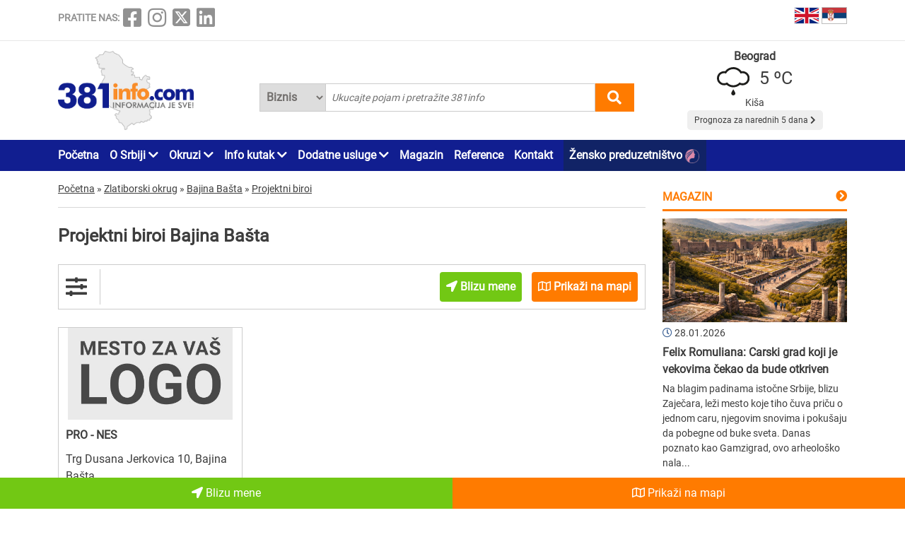

--- FILE ---
content_type: text/html; charset=UTF-8
request_url: https://www.381info.com/bajina-basta/projektni-biroi
body_size: 41086
content:
<!DOCTYPE html>
<html lang="sr">

<head>
    <meta charset="UTF-8">
    <meta name="viewport" content="width=device-width, initial-scale=1.0">
    <meta http-equiv="X-UA-Compatible" content="ie=edge">

    <title>Projektni biroi Bajina Bašta , projektni biro u Bajinoj Bašti</title>
    <meta name="description" content="Bajina Bašta je mesto gde živite ili se nalazite u prolazu Bajinom Baštom i u potrazi ste za projektnim biroima?Ne morate pretraživati dalje za projektnim biroom ili projektnim biroima u okolini Bajin...">
    <meta name="keywords" content="Projektni biroi Bajina Bašta , projektni biro u Bajinoj Bašti">

            <meta name="robots" content="index,follow">
    
    

    <link rel="canonical" href="https://www.381info.com/bajina-basta/projektni-biroi">
    <link rel="shortcut icon" href="https://www.381info.com/favicon.ico">
    <link rel="icon" href="https://www.381info.com/favicon.ico">
    <link rel="image_src" href="https://www.381info.com/images/ogimage.png">

            <link rel="alternate" hreflang="sr" href="https://www.381info.com/bajina-basta/projektni-biroi">
                <link rel="alternate" hreflang="en" href="https://www.381info.com/en/bajina-basta/design-offices">
    
    <meta name="author" content="381info.com <predrag@011info.com>">
    <meta name="publisher" content="381info.com <predrag@011info.com>">
    <meta name="copyright" content="© 381info.com">
    <meta name="google-site-verification" content="AuHrKoKvxBF6ymiJ_0E32-B4E9RCPZAD_SQEe3zqZe0" />
    <meta name="google" content="notranslate">
    <meta name="HandheldFriendly" content="True">
    <meta name="theme-color" content="#111e90">

    <!-- open graph -->
    <meta property="og:locale" content="sr_RS">
    <meta property="og:type" content="website">
    <meta property="og:title" content="Projektni biroi Bajina Bašta , projektni biro u Bajinoj Bašti">
    <meta property="og:url" content="https://www.381info.com/bajina-basta/projektni-biroi">
    <meta property="og:description" content="Bajina Bašta je mesto gde živite ili se nalazite u prolazu Bajinom Baštom i u potrazi ste za projektnim biroima?Ne morate pretraživati dalje za projektnim biroom ili projektnim biroima u okolini Bajin...">
    <meta property="og:site_name" content="381info.com">
    <meta property="fb:app_id" content="1285367254">
    <meta property="fb:admins" content="1285367254">
    <meta property="og:image" content="https://www.381info.com/images/ogimage.png">
<meta property="og:image:alt" content="381info.com">

    <!-- Twitter Meta Tags -->
    <meta name="twitter:site" content="381info.com">
    <meta name="twitter:card" content="summary_large_image">
    <meta name="twitter:title" content="Projektni biroi Bajina Bašta , projektni biro u Bajinoj Bašti">
    <meta name="twitter:url" content="https://www.381info.com/bajina-basta/projektni-biroi">
    <meta name="twitter:description" content="Bajina Bašta je mesto gde živite ili se nalazite u prolazu Bajinom Baštom i u potrazi ste za projektnim biroima?Ne morate pretraživati dalje za projektnim biroom ili projektnim biroima u okolini Bajin...">
    <meta name="twitter:image" content="https://www.381info.com/images/ogimage.png">
    <meta name="twitter:creator" content="381info.com" />
    <meta name="twitter:domain" content="https://www.381info.com/" />

    <!-- DNS prefetch -->
    <!-- CDN JS -->
    <link rel="dns-prefetch" href="//cdnjs.cloudflare.com">
    <!-- jQuery CDN -->
    <link rel="dns-prefetch" href="//code.jquery.com">
    <!-- Bootstrap CDN -->
    <link rel="dns-prefetch" href="//netdna.bootstrapcdn.com">
    <!-- Google Tag Manager -->
    <link rel="dns-prefetch" href="//www.googletagmanager.com">
    <!-- Google CDN -->
    <link rel="dns-prefetch" href="//ajax.googleapis.com">
    <!-- Google Analytics -->
    <link rel="dns-prefetch" href="//www.google-analytics.com">
    <!-- Google Fonts -->
    <link rel="dns-prefetch" href="//fonts.googleapis.com">
    <link rel="dns-prefetch" href="//fonts.gstatic.com">
    <!-- CDN Font awesome -->
    <link rel="dns-prefetch" href="//use.fontawesome.com">
    <!-- ./DNS prefetch -->

    <script type="application/ld+json">
        {
            "@context": "http://schema.org",
            "@type": "Organization",
            "name": "381info.com",
            "url": "https://www.381info.com/",
            "logo": "https://www.381info.com/images/logo.png"
        }
    </script>

    <script type="application/ld+json">
        {
            "@context" : "http://schema.org",
            "@type": "WebPage",
              "name" : "381info.com",
             "url" : "https://www.381info.com/",

            "publisher": {
                "@type": "Organization",
                "name": "381info.com",
                "url" : "https://www.381info.com/",
                "logo": {
                    "@type": "ImageObject",
                    "url": "https://www.381info.com/images/logo.png"
                },
                "sameAs" : [
                    "https://www.facebook.com/381info/",
                    "https://www.instagram.com/381info/",
                    "https://twitter.com/381info",
                    "https://www.linkedin.com/company/011info-com/about/"
                ]
            }
        }
    </script>

    <!-- jquery -->
    <script src="https://code.jquery.com/jquery-3.6.0.min.js" integrity="sha256-/xUj+3OJU5yExlq6GSYGSHk7tPXikynS7ogEvDej/m4=" crossorigin="anonymous" defer></script>

    <!-- bootstrap -->
    <link href="https://cdn.jsdelivr.net/npm/bootstrap@5.1.3/dist/css/bootstrap.min.css" rel="stylesheet" integrity="sha384-1BmE4kWBq78iYhFldvKuhfTAU6auU8tT94WrHftjDbrCEXSU1oBoqyl2QvZ6jIW3" crossorigin="anonymous">
    <script src="https://cdn.jsdelivr.net/npm/bootstrap@5.1.3/dist/js/bootstrap.bundle.min.js" integrity="sha384-ka7Sk0Gln4gmtz2MlQnikT1wXgYsOg+OMhuP+IlRH9sENBO0LRn5q+8nbTov4+1p" crossorigin="anonymous" defer></script>

    <!-- fontawesome -->
    <link rel="stylesheet" href="https://cdnjs.cloudflare.com/ajax/libs/font-awesome/5.15.3/css/all.min.css" integrity="sha512-iBBXm8fW90+nuLcSKlbmrPcLa0OT92xO1BIsZ+ywDWZCvqsWgccV3gFoRBv0z+8dLJgyAHIhR35VZc2oM/gI1w==" crossorigin="anonymous">

    <!-- css -->
    <link rel="stylesheet" href="https://www.381info.com/css/main.css?v22">
    <link rel="stylesheet" href="https://www.381info.com/css/responsive.css?v19" media="screen and (max-width: 1199px)">

    <!-- autosuggest -->
    <script src="https://www.381info.com/lib/autosuggest/autosuggest.js" defer></script>

    <!-- main js -->
    <script src="https://www.381info.com/js/main.js?v7" defer></script>

    <!-- analytics -->
    <!-- Google tag (gtag.js) -->
    <script async src="https://www.googletagmanager.com/gtag/js?id=G-PXECRG9BBJ"></script>
    <script>
        window.dataLayer = window.dataLayer || [];

        function gtag() {
            dataLayer.push(arguments);
        }
        gtag('js', new Date());

        gtag('config', 'G-PXECRG9BBJ');
    </script>
    <!-- ./analytics -->

        
    <script type="text/javascript">
    window.onload = (function() {
        document.getElementById('showAllOnMapButton').onclick = (function() {

            var src = 'https://maps.google.com/maps/api/js?language=' + lang + '&key=AIzaSyDrqVIUJcdAE7XS8a9mSMWk964RKC2iHGU';
            if (!isScriptLoaded(src)) {
                loadJS(src);
            }

            setTimeout(function() {
                initMap();
            }, 500);
        })
    })

    function initMap() {

        var center = {
            lat: 44.8166277,
            lng: 20.4594736
        };

        var map = new google.maps.Map(document.getElementById('google-maps'), {
            zoom: 12,
            center: center
        });

        var mapsIconBase = 'https://maps.google.com/mapfiles/kml/paddle/';

        var mapsIcons = {
            'default': '/images/maps/red-circle.png',
            'additional': '/images/maps/orange-circle.png',
        };

        var infowindow = new google.maps.InfoWindow();
        var bounds = new google.maps.LatLngBounds();

        var locations = [
                            {
                    "imeFirme": "PRO - NES",
                    "dodatnaLokacija": "main",
                    "adresa": "Trg Dusana Jerkovica 10, Bajina Bašta",
                    "lat": "43.969855",
                    "lng": "19.568902",
                    "url": "https://www.381info.com/bajina-basta/projektni-biroi/pro-nes",
                    "isDefault": true
                },
                                    ];

        for (var i = 0; i < locations.length; i++) {

            var position = new google.maps.LatLng(parseFloat(locations[i]['lat']), parseFloat(locations[i]['lng']));
            var marker = new google.maps.Marker({
                position: position,
                map: map,
                optimized: true,
                zIndex: 5,
                icon: locations[i]['isDefault'] == true ? mapsIcons['default'] : mapsIcons['additional']
            });

            google.maps.event.addListener(marker, 'click', (function(marker, i) {
                return function() {
                    var imeFirme = locations[i].imeFirme;
                    var adresa = locations[i].adresa;
                    infowindow.setContent('<a href="' + locations[i].url + '" target="_blank" class="more"><strong>' + imeFirme + '</strong></a>' + '<br/>' + adresa);
                    infowindow.open(map, marker);
                }
            })(marker, i));

            google.maps.event.trigger(map, "resize");

            var loc = new google.maps.LatLng(marker.position.lat(), marker.position.lng());

            bounds.extend(loc);
        }

        map.fitBounds(bounds); //auto-zoom
        map.panToBounds(bounds); //auto-center
    }
</script>
    

    
    
    
        

    
    
    
    <!--PubJelly begin-->
    <!--PubJelly do not edit below-->
    <script>
        'use strict';
        (function(b, t, q, h, c, e, f, r, u, a, v, w, m, k, n, p, l) {
            l = (d, g) => {
                m = new URLSearchParams(q.search);
                m.has(d) ? g = m.get(d) : b[h] && b[h].hasOwnProperty(d) && (g = b[h][d]);
                return isNaN(+g) ? g : +g
            };
            l("pjnx", !1) || (b[h] = b[h] || {}, b[c] = b[c] || {}, b[c][e] = b[c][e] || [], k = d => {
                a.b[d] = performance.now();
                a.b[f](d)
            }, n = (d, g) => {
                for (; 0 < d.length;) g[f](d.shift())
            }, p = () => {
                a.p = b[c][e][f];
                b[c][e][f] = a.s[f].bind(a.s)
            }, a = b["__" + h] = {
                t: l("pjfsto", 3E3),
                m: l("pjfstom", 2),
                s: [() => {
                    k("s");
                    b[c].pubads().setTargeting("pjpel", a.b)
                }],
                f: d => {
                    a.p &&
                        (k("f" + d), b[c][e][f] = a.p, a.p = !1, n(a.s, b[c][e]))
                },
                g: () => {
                    a.p && p();
                    k("g");
                    a.r = setTimeout(() => a.f("t"), a.t + a.b.g * a.m)
                }
            }, b[c][e].shift && (n(b[c][e], a.s), a.b = [], b[c][e][f](() => a.g()), p(), k("v" + r)))
        })(window, document, location, "pubjelly", "googletag", "cmd", "push", 4);
    </script>
    <script async src="https://pubjelly.nxjmp.com/a/main/pubjelly.js?key=011info" onerror="__pubjelly.f('e')"></script>
    <!--PubJelly end-->
    <script async src="https://securepubads.g.doubleclick.net/tag/js/gpt.js" crossorigin="anonymous"></script>
    

    
</head>

<body class="body-oblast body-oblast-show">

    <header>
        <div class="top container">
            <div class="row">

                <div class="social col-xl-6">
                    <span class="text">PRATITE NAS:</span>
<a href="https://www.facebook.com/381info/" target="_blank"><i class="fab fa-facebook-square"></i></a>
<a href="https://www.instagram.com/381info/" target="_blank"><i class="fab fa-instagram"></i></a>
<a href="https://twitter.com/381info" target="_blank">
    <img class="social-twitter-desktop" src="/images/icons/x.png" alt="x social">
    <img class="social-twitter-mobile" src="/images/icons/x-white.png" alt="x social">
</a>
<a href="https://www.linkedin.com/company/011info-com/about/" target="_blank"><i class="fab fa-linkedin"></i></a>
                </div>

                <div class="language col-xl-6">

                    <span class="item">
                        <a href="https://www.381info.com/en/bajina-basta/design-offices">
                            <img src="/images/english-flag.png" alt="English flag" />
                            <span class="tekst"></span>
                        </a>
                    </span>

                    <span class="item">
                        <a href="https://www.381info.com/bajina-basta/projektni-biroi">
                            <img src="/images/serbian-flag.png" alt="Srpska zastava" />
                            <span class="tekst"></span>
                        </a>
                    </span>

                </div>

            </div>
        </div>

        <div class="line"></div>

        <div class="bottom container">
            <div class="row">

                <div class="logo col-xl-3">
                    <a href="https://www.381info.com">
                        
                        <img src="/images/logo.png" alt="381info logo" />
                    </a>
                </div>

                <div class="mobile-menu-icon col-2 valign-middle" onclick="openNav()">
                    <i class="fas fa-bars"></i>
                </div>

                <div class="search col-xl-6 col-10">
                    <div class="autocomplete">
                        <form action="https://www.381info.com/pretraga" method="get" id="pretraga" autocomplete="off">
                            <div class="search-select">
                                <select name="pretrazi">
                                    <option value="biznis" >
                                        Biznis</option>
                                    <option value="magazin" >
                                        Magazin</option>
                                </select>
                            </div>
                            <input value="" id="pretraga-search-input" name="rec" class="search-input" type="text" placeholder=" Ukucajte pojam i pretražite 381info" />
                            <i class="fas fa-search" id="pretrazi"></i>
                        </form>
                    </div>
                </div>

                <div class="col-xl-3">
                    <div class="prognoza" id="header-prognoza"></div>
                </div>

            </div>
        </div>

        <div class="menu">
            <div class="container">
                <div class="row">
                    <div class="col-xl-12">
                        <ul id="nav">

                            <div class="mobile-menu">
                                <div class="close-menu mobile-v"><i class="fas fa-times" onclick="closeNav()"></i>
                                </div>

                                <li class="item"><a href="https://www.381info.com">Početna</a></li>

<li class="item with-submenu">
    <a href="#">O Srbiji <i class="fas fa-chevron-down"></i></a>
    <ul class="submenu">

        <li><a href="https://www.381info.com/o-srbiji">O Srbiji</a></li>

                    <li><a href="https://www.381info.com/manastiri">Manastiri Srbije</a></li>

            <li><a href="https://www.381info.com/srpske-slave">Srpske slave</a></li>

            <li><a href="https://www.381info.com/verski-kalendar">Verski praznici</a></li>

            <li><a href="https://www.381info.com/srpski-obicaji">Srpski običaji</a></li>

            <li><a href="https://www.381info.com/manifestacije-u-srbiji">Manifestacije u Srbiji</a></li>
        
        <li><a href="https://www.381info.com/pozivni-brojevi">Pozivni brojevi</a></li>

        <li><a href="https://www.381info.com/postanski-brojevi">Poštanski brojevi</a></li>

                    <li><a href="https://www.381info.com/pravopis-srpskog-jezika">Pravopis</a></li>

            <li><a href="https://www.381info.com/registarske-tablice">Registarske tablice</a></li>
        
        <li><a href="https://www.381info.com/autokarta-srbije">Autokarta Srbije</a></li>

        <li><a href="https://www.381info.com/slike-srbija">Slike Srbije</a></li>

        <li><a href="https://www.381info.com/granicni-prelazi-kamere">Granični prelazi kamere</a></li>
    </ul>
</li>

<li class="item with-submenu">
    <a href="#">Okruzi <i class="fas fa-chevron-down"></i></a>
    <ul class="submenu">
        <li><a href="https://www.381info.com/severnobacki-okrug">Severnobački okrug</a></li>
    <li><a href="https://www.381info.com/srednjebanatski-okrug">Srednjebanatski okrug</a></li>
    <li><a href="https://www.381info.com/severnobanatski-okrug">Severnobanatski okrug</a></li>
    <li><a href="https://www.381info.com/juznobanatski-okrug">Južnobanatski okrug</a></li>
    <li><a href="https://www.381info.com/zapadnobacki-okrug">Zapadnobački okrug</a></li>
    <li><a href="https://www.381info.com/juznobacki-okrug">Južnobački okrug</a></li>
    <li><a href="https://www.381info.com/sremski-okrug">Sremski okrug</a></li>
    <li><a href="https://www.381info.com/beogradski-okrug">Beogradski okrug</a></li>
    <li><a href="https://www.381info.com/macvanski-okrug">Mačvanski okrug</a></li>
    <li><a href="https://www.381info.com/kolubarski-okrug">Kolubarski okrug</a></li>
    <li><a href="https://www.381info.com/podunavski-okrug">Podunavski okrug</a></li>
    <li><a href="https://www.381info.com/branicevski-okrug">Braničevski okrug</a></li>
    <li><a href="https://www.381info.com/sumadijski-okrug">Šumadijski okrug</a></li>
    <li><a href="https://www.381info.com/pomoravski-okrug">Pomoravski okrug</a></li>
    <li><a href="https://www.381info.com/borski-okrug">Borski okrug</a></li>
    <li><a href="https://www.381info.com/zajecarski-okrug">Zaječarski okrug</a></li>
    <li><a href="https://www.381info.com/zlatiborski-okrug">Zlatiborski okrug</a></li>
    <li><a href="https://www.381info.com/moravicki-okrug">Moravički okrug</a></li>
    <li><a href="https://www.381info.com/raski-okrug">Raški okrug</a></li>
    <li><a href="https://www.381info.com/rasinski-okrug">Rasinski okrug</a></li>
    <li><a href="https://www.381info.com/nisavski-okrug">Nišavski okrug</a></li>
    <li><a href="https://www.381info.com/toplicki-okrug">Toplički okrug</a></li>
    <li><a href="https://www.381info.com/pirotski-okrug">Pirotski okrug</a></li>
    <li><a href="https://www.381info.com/jablanicki-okrug">Jablanički okrug</a></li>
    <li><a href="https://www.381info.com/pcinjski-okrug">Pčinjski okrug</a></li>
    <li><a href="https://www.381info.com/kosovski-okrug">Kosovski okrug</a></li>
    <li><a href="https://www.381info.com/pecki-okrug">Pećki okrug</a></li>
    <li><a href="https://www.381info.com/prizrenski-okrug">Prizrenski okrug</a></li>
    <li><a href="https://www.381info.com/kosovskomitrovacki-okrug">Kosovsko-Mitrovački okrug</a></li>
    <li><a href="https://www.381info.com/kosovskopomoravski-okrug">Kosovsko-Pomoravski okrug</a></li>
    </ul>
</li>

<li class="item with-submenu">
    <a href="#">Info kutak <i class="fas fa-chevron-down"></i></a>
    <ul class="submenu">

                    <li><a href="https://www.381info.com/rodbinski-nazivi">Rodbinski nazivi</a></li>
        
        <li><a href=" https://www.011info.com/aerodrom" target="blank">Aerodrom Beograd</a></li>

        <li><a href="https://www.381info.com/kursna-lista">Kursna lista</a></li>

        <li><a href="https://www.381info.com/vremenska-prognoza">Vremenska prognoza</a></li>

                    <li><a href="https://www.381info.com/posao">Zaposlenje na 381info</a></li>
        
    </ul>
</li>

<li class="item with-submenu">
    <a href="#">Dodatne usluge <i class="fas fa-chevron-down"></i></a>
    <ul class="submenu">

        <li><a href="https://www.381info.com/kartice">NFC kartice</a></li>
                    <li><a href="https://www.381info.com/dizajn">Usluge dizajna <img src="/images/dizajn.png" alt="Usluge dizajna"> </a></li>
            <li><a href="https://www.381info.com/covek-od-poverenja">Čovek od poverenja <img src="/images/covek-od-poverenja-icon.png" alt="Čovek od poverenja"> </a></li>
            </ul>
</li>

<li class="item"><a href="https://www.381info.com/magazin">Magazin</a></li>

<li class="item"><a href="https://www.381info.com/reference">Reference</a></li>



<li class="item"><a href="https://www.381info.com/kontakt">Kontakt</a></li>

    <li class="item" style="background:#112366; padding-right:5px; padding-left:8px">
        <a href="https://www.011info.com/zensko-preduzetnistvo">
            Žensko preduzetništvo
            <img src="/images/zensko-preduzetnistvo-white-pink.png" alt="" style="vertical-align:middle; margin-right:5px">
        </a>
    </li>

                                <div class="follow-us mobile-v">
                                    <span class="text">PRATITE NAS:</span>
<a href="https://www.facebook.com/381info/" target="_blank"><i class="fab fa-facebook-square"></i></a>
<a href="https://www.instagram.com/381info/" target="_blank"><i class="fab fa-instagram"></i></a>
<a href="https://twitter.com/381info" target="_blank">
    <img class="social-twitter-desktop" src="/images/icons/x.png" alt="x social">
    <img class="social-twitter-mobile" src="/images/icons/x-white.png" alt="x social">
</a>
<a href="https://www.linkedin.com/company/011info-com/about/" target="_blank"><i class="fab fa-linkedin"></i></a>
                                </div>
                            </div>

                        </ul>
                    </div>
                </div>
            </div>
        </div>

    </header>

        <main class="oblast container">
        <div class="row">

            <div class="paketi col-xl-9">

                <div class="row">
        <div class="container">
            <div class="breadcrumbs" itemscope itemtype="http://schema.org/BreadcrumbList">

                <div class="item" itemprop="itemListElement" itemscope itemtype="http://schema.org/ListItem">
                    <a href="https://www.381info.com" itemscope itemtype="http://schema.org/Thing" itemprop="item" itemid="https://www.381info.com">
                        <span itemprop="name">Početna</span>
                    </a>
                    <meta itemprop="position" content="1" />
                </div>

                <div class="separator">»</div>

                
                                    <div class="item" itemprop="itemListElement" itemscope itemtype="http://schema.org/ListItem">
                        <a href="https://www.381info.com/zlatiborski-okrug" itemscope itemtype="http://schema.org/Thing" itemprop="item" itemid="https://www.381info.com/zlatiborski-okrug">
                            <span itemprop="name">Zlatiborski okrug</span>
                        </a>
                        <meta itemprop="position" content="2" />
                    </div>
                                            <div class="separator">»</div>
                                                        <div class="item" itemprop="itemListElement" itemscope itemtype="http://schema.org/ListItem">
                        <a href="https://www.381info.com/bajina-basta" itemscope itemtype="http://schema.org/Thing" itemprop="item" itemid="https://www.381info.com/bajina-basta">
                            <span itemprop="name">Bajina Bašta</span>
                        </a>
                        <meta itemprop="position" content="3" />
                    </div>
                                            <div class="separator">»</div>
                                                        <div class="item" itemprop="itemListElement" itemscope itemtype="http://schema.org/ListItem">
                        <a href="https://www.381info.com/bajina-basta/projektni-biroi" itemscope itemtype="http://schema.org/Thing" itemprop="item" itemid="https://www.381info.com/bajina-basta/projektni-biroi">
                            <span itemprop="name">Projektni biroi</span>
                        </a>
                        <meta itemprop="position" content="4" />
                    </div>
                                    
            </div>
        </div>
    </div>

                <div class="content">
                    <h1 class="naslov">Projektni biroi Bajina Bašta</h1>
                                    </div>

                
                <div class="filteri-container">
                    <div class="row">

                        <div class="filter-ikonica col-xl-1 col-2 valign-middle">
                            <i class="fas fa-sliders-h"></i>
                        </div>

                        <div class="filteri-dugmici col-xl-11 col-10">

                            

                            <a href="https://www.381info.com/bajina-basta/projektni-biroi/blizu-mene">
                                <div class="blizu-mene-button btn">
                                    <i class="fas fa-location-arrow"></i> Blizu mene
                                </div>
                            </a>

                            <div id="showAllOnMapButton" class="prikazi-na-mapi btn" data-bs-toggle="modal" data-bs-target="#showAllOnMap">
                                <i class="far fa-map"></i> Prikaži na mapi
                            </div>

                        </div>

                        <div class="modal fade" id="showAllOnMap" tabindex="-1" aria-labelledby="showAllOnMapLabel" aria-hidden="true">
    <div class="modal-dialog modal-xl modal-dialog-centered">
        <div class="modal-content">

            <div class="modal-header">
                <button type="button" class="btn-close" data-bs-dismiss="modal" aria-label="close"></button>
            </div>

            <div class="modal-body">
                <div class="prikaz-mape container-fluid">
                    <div class="row">
                        <div id="google-maps" class="google-maps"></div>
                    </div>
                </div>
            </div>

        </div>
    </div>
</div>

                    </div>
                </div>

                                


                <div class="list">
                    <div class="row equal-height">

                                                                                    <div class="col-xl-4 col-6">
    <div class="item ">
        <a href="https://www.381info.com/bajina-basta/projektni-biroi/pro-nes">
            <img class="logo" src="/images/a-paket-logo-sr.jpg" alt="PRO - NES Bajina Bašta" />
            <div class="wrapper">
                <div class="ime">PRO - NES</div>
                <div class="adresa">Trg Dusana Jerkovica 10, Bajina Bašta</div>
            </div>
                        <div class="wrapper">
                <div class="tekst">Biro za projektovanje ,,PRO-NES”  bavi se izradom kompletne tehničke dokumentacije potrebne za izgradnju stambenih objekata (porodične kuće, višeporodični objekti, kuće za odmor, vikend objekti), posl...</div>
            </div>
        </a>
    </div>
</div>
                                                    
                        

                    </div>
                </div>


                <div class="content">
                    <h2 class="podnaslov">Projektni biro u Bajinoj Bašti</h2>
                    <p><strong>Bajina Bašta</strong> je mesto gde živite ili se nalazite u prolazu <strong>Bajinom Baštom</strong> i u potrazi ste za <strong>projektnim biroima</strong>?</p><p>Ne morate pretraživati dalje za <strong>projektnim biroom ili projektnim biroima</strong> u okolini <strong>Bajine Bašte</strong> jer ste na pravom mestu.</p><p>Na ovoj stranici možete pronaći <strong>projektne biroe</strong> i sve što vas zanima vezano za <strong>projektni biro u Bajinoj Bašti</strong>.</p><p>Od <strong>projektnih biroa (projektnog biroa)</strong> pa do svih informacija <strong>cene, radno vreme, brojeve telefona</strong>, ukratko sve o <strong>projektnom birou</strong> zato pravo  <strong>u Bajinu Baštu</strong>. </p><p>Potreban Vam je arhitekta i projektanski biro u Vašoj blizini, bilo da je u pitanju direktna pomoć ili savet bilo kog tipa?
Ne lutajte dalje, jer ovde se nalaze kontakt podaci arhitekata, kao i projektantskih kuća.</p><p>Projektni biroi Bajina Bašta pružaju usluge arhitekture, inženjeringa i projektovanja. Posetioci mogu realizovati svoje ideje uz stručnu podršku u Bajinoj Bašti.</p><p>Bajina Bašta pripada okrugu koji se zove Zlatiborski.<br/>Na obali reke Drine leži Bajina Bašta, poznata po manastiru Rača i Drinskoj kućici. Okolina je bogata prirodnim lepotama i turističkim potencijalom.</p>
                </div>

                
                <div class="row">
    <div class="col-xl-12">
        <div class="prijavite-firmu col-xl-12">
            <p class="title">Želite da se i Vaša firma nađe u našem biznis katalogu ?</p>
            <div class="button"><a href="https://www.381info.com/oglasite-se">PRIJAVITE FIRMU</a></div>
        </div>
    </div>
</div>

            </div>

            <div class="sidebar col-xl-3">

    
            

    
                <div class="magazin">

            <div class="naslov">
                <a href="https://www.381info.com/magazin">
                    Magazin
                </a>
            </div>
            <i class="right-arrow orange fas fa-chevron-circle-right"></i>

            <div class="clear"></div>

            <div class="linija"></div>

            <div class="item ">
    <div class="slika">
        <a href="https://www.381info.com/magazin/felix-romuliana-carski-grad-koji-je-vekovima-cekao-da-bude-otkriven">
            <img src="/images/magazin/358/Feliks romuliana.jpg" alt="Felix Romuliana: Carski grad koji je vekovima čekao da bude otkriven" />
        </a>
    </div>

    <div class="datum">
        <i class="far fa-clock"></i>
        28.01.2026
    </div>

    <div class="naziv">
        <a href="https://www.381info.com/magazin/felix-romuliana-carski-grad-koji-je-vekovima-cekao-da-bude-otkriven">
            <strong>Felix Romuliana: Carski grad koji je vekovima čekao da bude otkriven</strong>
        </a>
    </div>

    <div class="opis">
        <p>Na blagim padinama istočne Srbije, blizu Zaječara, leži mesto koje tiho čuva priču o jednom caru, njegovim snovima i pokušaju da pobegne od buke sveta. Danas poznato kao Gamzigrad, ovo arheološko nala...</p>
    </div>

    <div class="detaljnije">
        <a href="https://www.381info.com/magazin/felix-romuliana-carski-grad-koji-je-vekovima-cekao-da-bude-otkriven">
            Detaljnije...
        </a>
    </div>
</div>

        </div>
        

    
                <div class="izdvajamo">
            <div class="naslov">IZDVAJAMO u januaru</div>
            <div class="linija"></div>

                            <div class="paket">
                    <a href="https://www.381info.com/zlatibor/smestaj/vila-borova-i-agencija-miros">
                        <img src="/paketi/3978/logo.jpg" alt="VILA BOROVA I AGENCIJA MIROS Zlatibor" />
                        <strong class="naslov">VILA BOROVA I AGENCIJA MIROS</strong>
                        <p class="adresa">Jovanke Jeftanović 5, Zlatibor</p>
                    </a>
                </div>
            
        </div>
        

    
    <div class="preporucujemo">

        <div class="naslov">O Srbiji</div>
        <div class="linija"></div>

                    <div class="item">
                <img class="ikonica" src="/images/preporucujemo/manastiri-srbije.svg" alt="Manastiri Srbije" />
                <p class="link"><a href="https://www.381info.com/manastiri">Manastiri Srbije</a></p>
            </div>

            <div class="item">
                <img class="ikonica" src="/images/preporucujemo/srpske-slave.svg" alt="Srpske slave" />
                <p class="link"><a href="https://www.381info.com/srpske-slave">Srpske slave</a></p>
            </div>

            <div class="item">
                <img class="ikonica" src="/images/preporucujemo/verski-praznici.svg" alt="Verski praznici" />
                <p class="link"><a href="https://www.381info.com/verski-kalendar">Verski praznici</a></p>
            </div>

            <div class="item">
                <img class="ikonica" src="/images/preporucujemo/ocilo.svg" alt="Verski praznici" />
                <p class="link"><a href="https://www.381info.com/srpski-obicaji">Srpski običaji</a></p>
            </div>


            <div class="item">
                <img class="ikonica" src="/images/preporucujemo/manifestacije-u-srbiji.svg" alt="Manifestacije" />
                <p class="link"><a href="https://www.381info.com/manifestacije-u-srbiji">Manifestacije</a></p>
            </div>
        
        <div class="item">
            <img class="ikonica" src="/images/preporucujemo/pozivni-brojevi.svg" alt="Pozivni brojevi" />
            <p class="link"><a href="https://www.381info.com/pozivni-brojevi">Pozivni brojevi</a></p>
        </div>

        <div class="item">
            <img class="ikonica" src="/images/preporucujemo/postanski-brojevi.svg" alt="Poštanski brojevi" />
            <p class="link"><a href="https://www.381info.com/postanski-brojevi">Poštanski brojevi</a></p>
        </div>

                    <div class="item">
                <img class="ikonica" src="/images/preporucujemo/pravopis-srpski-jezik.svg" alt="Pravopis srpskog jezika" />
                <p class="link"><a href="https://www.381info.com/pravopis-srpskog-jezika">Pravopis</a></p>
            </div>

            <div class="item">
                <img class="ikonica" src="/images/preporucujemo/registarske-tablice.svg" alt="Registarske tablice" />
                <p class="link"><a href="https://www.381info.com/registarske-tablice">Registarske tablice</a></p>
            </div>
        
        <div class="item">
            <img class="ikonica" src="/images/preporucujemo/autokarta-srbije.svg" alt="Autokarta Srbije" />
            <p class="link"><a href="https://www.381info.com/autokarta-srbije">Autokarta Srbije</a></p>
        </div>

        <div class="item">
            <img class="ikonica" src="/images/preporucujemo/granicni-prelaz-kamere.svg" alt="Granični prelazi kamere" />
            <p class="link"><a href="https://www.381info.com/granicni-prelazi-kamere">Granični prelazi kamere</a></p>
        </div>

    </div>

    <div class="preporucujemo">

        <div class="naslov">Info kutak</div>
        <div class="linija"></div>

                    <div class="item">
                <img class="ikonica" src="/images/preporucujemo/rodbinski-nazivi.svg" alt="Rodbinski nazivi" />
                <p class="link"><a href="https://www.381info.com/rodbinski-nazivi">Rodbinski nazivi</a></p>
            </div>
        
        <div class="item">
            <img class="ikonica" src="/images/preporucujemo/aerodrom.svg" alt="Aerodrom Beograd" />
            <p class="link"><a target="blank" href="https://www.011info.com/aerodrom">Aerodrom Beograd</a></p>
        </div>

        <div class="item">
            <img class="ikonica" src="/images/preporucujemo/kursna-lista.svg" alt="Kursna lista" />
            <p class="link"><a href="https://www.381info.com/kursna-lista">Kursna lista</a></p>
        </div>

        <div class="item">
            <img class="ikonica" src="/images/preporucujemo/vremenska-prognoza.svg" alt="Vremenska prognoza" />
            <p class="link"><a href="https://www.381info.com/vremenska-prognoza">Vremenska prognoza</a></p>
        </div>

                    <div class="item">
                <img class="ikonica" src="/images/preporucujemo/zaposlenje-na-381info.svg" alt="Zaposlenje na 381info" />
                <p class="link"><a href="https://www.381info.com/posao">Zaposlenje na 381info</a></p>
            </div>
        
    </div>
    

    
    
        

</div><!-- ./sidebar -->

        </div>
    </main><!-- ./home -->

    

    <div class="footer-share container">

        <div class="title">
            <i class="fa fa-share-alt"></i>
            <span>Podelite informacije sa prijateljima</span>
        </div>

        <ul class="icons">
            <li class="facebook"><a class="fbsharelink" href="#" target="_blank"><i class="fab fa-facebook-f"></i></a></li>
            <li class="twitter"><a class="tweet" href="#" target="_blank"><img style="width:50px; margin-bottom:12px" src="/images/icons/x-social-in-circle.png" alt="X social"></a></li>
            <li class="linkedin"><a class="linkedin-share" href="#" target="_blank"><i class="fab fa-linkedin-in"></i></a></li>
            <li class="email" data-bs-toggle="modal" data-bs-target="#preporukaModal"><i class="far fa-envelope"></i></li>
            <li class="viber"><a href="#" class="viber-share" target="_blank"><i class="fab fa-viber"></i></a></li>
            <li class="whatsapp"><a href="#" class="whatsapp-share" target="_blank"><i class="fab fa-whatsapp"></i></a></li>
        </ul>

    </div>

    <div class="follow-us-footer mobile-v">
        <span class="text">PRATITE NAS:</span>
<a href="https://www.facebook.com/381info/" target="_blank"><i class="fab fa-facebook-square"></i></a>
<a href="https://www.instagram.com/381info/" target="_blank"><i class="fab fa-instagram"></i></a>
<a href="https://twitter.com/381info" target="_blank">
    <img class="social-twitter-desktop" src="/images/icons/x.png" alt="x social">
    <img class="social-twitter-mobile" src="/images/icons/x-white.png" alt="x social">
</a>
<a href="https://www.linkedin.com/company/011info-com/about/" target="_blank"><i class="fab fa-linkedin"></i></a>
    </div>

    <div class="modal fade" id="preporukaModal">
    <div class="modal-dialog modal-xl modal-dialog-centered">
        <div class="modal-content">

            <div class="modal-header">
                <button type="button" class="btn-close" data-bs-dismiss="modal"></button>
            </div>

            <div class="modal-body">
                <div id="preporukaShareContent" class="container-fluid">
                    <form action="" method="post">

                        <div class="form-group mb-3">
                            <label><strong>Vaša email adresa</strong></label> <span id="error_email_od" class="error"></span>
                            <input id="email_od" name="email_od" type="email" placeholder="Vaša email adresa" class="form-control">
                        </div>

                        <div class="form-group mb-3">
                            <label><strong>Email adresa primaoca</strong></label> <span id="error_email_ka" class="error"></span>
                            <input id="email_ka" name="email_ka" type="email" placeholder="Email adresa primaoca" class="form-control">
                        </div>

                        
                        <input class="submit" type="button" name="posalji" value="Pošaljite" />

                    </form>
                </div>
            </div>

        </div>
    </div>
</div>

    <footer>
        <div class="container">
            <div class="wrapper">
                <p>
                    381info.com developed by
                    <a href="https://www.011info.com/">
                        <u>011info.com</u>
                    </a> |
                                            <a href="https://www.381info.com/posao">
                            Zaposlenje
                        </a> |
                                        <a href="https://www.381info.com/kontakt">
                        Impressum
                    </a> |
                    <a href="https://www.381info.com/pravila-koriscenja">
                        Pravila korišćenja
                    </a> |
                    <a href="https://www.381info.com/webmail" target="_blank">
                        E-mail
                    </a>
                </p>
            </div>
        </div>
    </footer>

</body>

</html>

    <div class="floating-oblast-buttons">
        <div class="button blizu-mene-button">
            <a href="https://www.381info.com/bajina-basta/projektni-biroi/blizu-mene">
                <i class="fas fa-location-arrow"></i> Blizu mene
            </a>
        </div>

        <div class="button prikazi-na-mapi" onclick="$('#showAllOnMapButton').click()">
            <i class="far fa-map"></i> Prikaži na mapi
        </div>
    </div>


--- FILE ---
content_type: text/html; charset=UTF-8
request_url: https://www.381info.com/api/weather?lat=44.80&lng=20.47&lang=sr
body_size: 464
content:
<div class="grad">
    <strong>Beograd</strong>
</div>

<img class="simbol" src="/images/vremenska-prognoza/kisa.svg" alt="Vremenska prognoza">

    <div class="temperatura">
        5 &#186;C
    </div>

<div class="vreme">
    Kiša
</div>

<div class="narednih-5-dana">
    <a href="https://www.381info.com/vremenska-prognoza/Belgrade">
        Prognoza za narednih 5 dana
        <i class="fas fa-chevron-right"></i>
    </a>
</div>


--- FILE ---
content_type: image/svg+xml
request_url: https://www.381info.com/images/preporucujemo/pozivni-brojevi.svg
body_size: 2983
content:
<svg xmlns="http://www.w3.org/2000/svg" width="20" height="20" viewBox="0 0 20 20">
  <path d="M17.0378168,2.92890625 C15.1527096,1.04019531 12.6463938,0 9.98050682,0 C7.31461988,0 4.80830409,1.04019531 2.92319688,2.92890625 C1.03816764,4.81769531 0,7.32890625 0,10 C0,12.6710938 1.03816764,15.1823047 2.92319688,17.0710937 C4.80830409,18.9598047 7.31461988,20 9.98050682,20 C11.0145809,20 12.0340351,19.8421094 13.0105653,19.5306641 L12.6558285,18.4139844 C11.794152,18.6887891 10.8940351,18.828125 9.98050682,18.828125 C5.12214425,18.828125 1.16959064,14.8678516 1.16959064,10 C1.16959064,5.13214844 5.12214425,1.171875 9.98050682,1.171875 C14.8388694,1.171875 18.791423,5.13214844 18.791423,10 L18.791423,13.2745312 C18.791423,14.4985547 17.7975439,15.494375 16.5759064,15.494375 L15.8843665,15.494375 L17.2719688,14.1040625 L13.4866277,10.3113281 L12.022963,11.7778906 C11.385809,11.3391406 10.7669396,10.8200781 10.1783626,10.2303516 C9.57754386,9.62832031 9.05079922,8.99566406 8.60795322,8.34460937 L10.0658869,6.88386719 L6.28054581,3.09109375 L4.34046784,5.035 L4.32444444,5.05167969 C3.58962963,5.84847656 3.52674464,7.16761719 4.14736842,8.76605469 C4.71192982,10.2201562 5.79259259,11.7921875 7.19025341,13.1925391 C8.60467836,14.6097266 10.1901754,15.6988281 11.6546199,16.2592187 C12.3649123,16.5310156 13.0177388,16.6661328 13.5928265,16.6661328 C13.6162573,16.6661328 13.6391423,16.6652734 13.6623002,16.6648047 L13.6623002,16.6662109 L16.5759454,16.6662109 C18.4424951,16.6662109 19.9610526,15.1446875 19.9610526,13.2744922 L19.9610526,10 C19.9610526,7.32890625 18.922846,4.81769531 17.0378168,2.92890625 Z M12.0718908,15.1644141 C10.7578168,14.6616016 9.31785575,13.6670313 8.01727096,12.3638672 C5.31590643,9.65722656 4.35504873,6.76683594 5.17668616,5.85429687 L6.28050682,4.74832031 L8.41177388,6.88378906 L7.11688109,8.18121094 L7.36269006,8.57628906 C7.89984405,9.4396875 8.56888889,10.2749609 9.35134503,11.0589062 C10.1204288,11.8294922 10.9403119,12.4912109 11.7882651,13.0255859 L12.1831969,13.2744922 L13.4866277,11.9685156 L15.6178947,14.1039453 L14.545653,15.1783203 C14.3499415,15.374375 14.0549708,15.4794531 13.6833918,15.4942578 L13.6622612,15.4942578 L13.6622612,15.4951953 C13.2247563,15.5085156 12.682924,15.3982422 12.0718908,15.1644141 Z"/>
  <path d="M16.4357895,8.76558594 C16.4553996,7.30632813 15.8992593,5.93464844 14.8698635,4.90324219 C13.8404678,3.87183594 12.471423,3.31421875 11.0150877,3.33425781 L11.0307992,4.50601563 C12.16846,4.49015625 13.2385575,4.92601563 14.042846,5.73183594 C14.8471345,6.53769531 15.2815984,7.60949219 15.2663158,8.74980469 L16.4357895,8.76558594 Z"/>
  <path d="M11.0825341,5.65640625 L11.0982456,6.82816406 C11.5959844,6.82230469 12.0632749,7.0115625 12.4144639,7.3634375 C12.765653,7.71527344 12.9553996,8.18363281 12.948694,8.68222656 L14.1181676,8.69796875 C14.1291618,7.88042969 13.8178168,7.1121875 13.2415205,6.53480469 C12.6652242,5.95734375 11.8975049,5.6446875 11.0825341,5.65640625 Z"/>
</svg>


--- FILE ---
content_type: application/javascript; charset=utf-8
request_url: https://fundingchoicesmessages.google.com/f/AGSKWxWx5FXREZfCiSnnAn4fXaAZ8jh8nFprRGOg-yRXM65lfA3Nmyn5-z-8-gyld5r9YCULXESCvmCs303wGHQ8cR77q90unqpWQBKL3foAbEd4T_PvbGXgs_wXXrZHCdvTaKwsOYzmQnvMD3qGPeZbAsfZw0h0K4Y_9CYUqBIBbScOcjJCtXuy2rxdh33z/_/486x60_?ad_tag=/ad_servlet./LocalAd_/468_60.
body_size: -1284
content:
window['cb2ef18a-a804-495d-a6f3-4d179f76745e'] = true;

--- FILE ---
content_type: image/svg+xml
request_url: https://www.381info.com/images/preporucujemo/srpske-slave.svg
body_size: 466
content:
<svg aria-hidden="true" focusable="false" data-prefix="fas" data-icon="cross" class="svg-inline--fa fa-cross fa-w-12" role="img" xmlns="http://www.w3.org/2000/svg" viewBox="0 0 384 512"><path fill="currentColor" d="M352 128h-96V32c0-17.67-14.33-32-32-32h-64c-17.67 0-32 14.33-32 32v96H32c-17.67 0-32 14.33-32 32v64c0 17.67 14.33 32 32 32h96v224c0 17.67 14.33 32 32 32h64c17.67 0 32-14.33 32-32V256h96c17.67 0 32-14.33 32-32v-64c0-17.67-14.33-32-32-32z"></path></svg>

--- FILE ---
content_type: image/svg+xml
request_url: https://www.381info.com/images/preporucujemo/granicni-prelaz-kamere.svg
body_size: 7661
content:
<svg width="100" height="101" viewBox="0 0 100 101" fill="none" xmlns="http://www.w3.org/2000/svg">
<path d="M27.9611 86.7863C35.1476 86.7863 42.3403 86.7863 49.5267 86.7863C51.3327 86.7863 52.0364 87.4792 52.0364 89.2708C52.0364 91.1996 52.0364 93.1223 52.0364 95.0511C52.0364 96.5555 51.2517 97.3545 49.7696 97.3545C35.2036 97.3545 20.6377 97.3545 6.07174 97.3545C4.6083 97.3545 3.82364 96.5805 3.81741 95.1198C3.81119 93.0723 3.81119 91.0311 3.81741 88.9836C3.82364 87.5666 4.61452 86.7926 6.04061 86.7863C13.3516 86.7863 20.6564 86.7863 27.9611 86.7863Z" fill="black"/>
<path d="M75.7815 96.8551C70.4446 96.8551 65.1077 96.8614 59.7708 96.8551C58.2202 96.8551 57.2487 95.6816 57.6348 94.302C57.8901 93.4032 58.6499 92.8413 59.665 92.8351C61.3277 92.8226 62.9842 92.8289 64.6469 92.8289C72.8297 92.8289 81.0188 92.8226 89.2016 92.8476C89.7995 92.8476 89.9552 92.679 89.9552 92.0923C89.9365 83.3905 89.9427 74.6826 89.9427 65.9808C89.9427 64.5014 90.746 63.6088 92.0289 63.6525C93.0315 63.6837 93.8286 64.4203 93.9407 65.4253C93.9719 65.7062 93.9656 65.9933 93.9656 66.2805C93.9656 75.6252 93.9656 84.9698 93.9656 94.3145C93.9656 96.181 93.3055 96.8551 91.4497 96.8551C86.2187 96.8614 81.0001 96.8551 75.7815 96.8551Z" fill="black"/>
<path d="M52.6031 61.374C53.4936 60.5188 54.272 59.801 55.0255 59.0519C57.5788 56.5051 60.132 53.9582 62.6666 51.3926C63.0215 51.0306 63.3765 50.8558 63.8996 50.8621C67.0258 50.887 70.1582 50.8745 73.2843 50.8683C73.4462 50.8683 73.6082 50.8683 73.7638 50.8683C73.851 51.1866 73.6082 51.2865 73.4712 51.4176C70.2765 54.6324 67.0756 57.8347 63.8747 61.0494C63.6381 61.2866 63.4076 61.4677 63.0215 61.4677C59.7023 61.4552 56.3831 61.4614 53.0701 61.4614C53.0078 61.4614 52.9393 61.4365 52.6031 61.374Z" fill="black"/>
<path d="M67.9039 61.3616C67.8976 61.1368 68.0969 61.0557 68.2215 60.9308C71.4037 57.7348 74.5983 54.545 77.7743 51.3427C78.0982 51.0119 78.422 50.8621 78.889 50.8683C81.9467 50.887 85.0044 50.8808 88.062 50.8808C88.1741 51.1867 87.9188 51.2803 87.788 51.4114C84.5747 54.6449 81.3489 57.8721 78.1355 61.1056C77.9051 61.3366 77.6809 61.4802 77.3384 61.4802C74.2994 61.4677 71.2667 61.4739 68.2277 61.4739C68.1218 61.4677 67.991 61.4864 67.9039 61.3616Z" fill="black"/>
<path d="M81.9592 61.3366C82.4698 60.8996 82.8995 60.575 83.2794 60.1942C86.2 57.2791 89.1207 54.364 92.0102 51.4239C92.4462 50.9806 92.8385 50.9245 93.3927 51.0868C95.865 51.8234 97.4592 54.1829 97.1852 56.7485C96.9174 59.2891 94.8499 61.3616 92.2593 61.4365C88.9712 61.5301 85.6769 61.4614 82.3826 61.4614C82.3328 61.4552 82.2643 61.424 81.9592 61.3366Z" fill="black"/>
<path d="M93.9532 41.9169C93.9532 43.44 93.9594 44.9569 93.9532 46.48C93.947 47.8283 93.1748 48.6897 91.9853 48.7085C90.7461 48.7209 89.9427 47.8595 89.9365 46.4862C89.9303 43.4213 89.9303 40.3563 89.9365 37.2913C89.9427 35.968 90.7398 35.0691 91.9044 35.0504C93.0938 35.0316 93.9407 35.943 93.947 37.2913C93.9656 38.8269 93.9532 40.3688 93.9532 41.9169Z" fill="black"/>
<path d="M58.6686 50.9182C55.9596 53.6211 53.2383 56.3303 50.5169 59.0457C50.5169 58.6961 50.5169 58.2591 50.5169 57.8222C50.5169 55.7123 50.5231 53.5962 50.5107 51.4863C50.5107 51.1117 50.5293 50.8621 51.0275 50.8621C53.5372 50.8808 56.0468 50.8745 58.5565 50.8808C58.6063 50.8808 58.6686 50.9182 58.6686 50.9182Z" fill="black"/>
<path d="M47.5215 55.0132C47.5215 45.7621 47.5215 36.5111 47.5277 27.2663C47.5277 26.6358 47.453 26.0615 47.0295 25.5371C41.6117 18.7705 36.2125 11.9914 30.8009 5.22478C29.2004 3.22726 26.6658 3.21477 25.0716 5.20606C20.2329 11.2361 15.4129 17.2911 10.5866 23.3461C10.4185 23.5521 10.0635 23.7519 10.2005 24.0328C10.3126 24.2575 10.68 24.1201 10.9291 24.1201C20.6564 24.1264 30.3836 24.1264 40.1046 24.1264C40.3164 24.1264 40.5343 24.1201 40.7461 24.1326C41.6304 24.1951 42.2282 24.8193 42.222 25.6557C42.2095 26.461 41.5681 27.0852 40.6962 27.1289C40.5094 27.1414 40.3164 27.1289 40.1295 27.1289C29.8356 27.1289 19.5417 27.1352 9.24151 27.1164C8.54404 27.1164 8.32608 27.2538 8.32608 28.0028C8.35099 46.2865 8.34476 64.5763 8.34476 82.86C8.34476 83.7713 8.34476 83.7713 9.26642 83.7713C21.7213 83.7713 34.1761 83.7651 46.631 83.7901C47.3347 83.7901 47.5402 83.6402 47.5402 82.8974C47.5153 73.6027 47.5215 64.3079 47.5215 55.0132ZM38.3859 72.891C38.2115 73.5028 37.7507 73.8274 37.1466 73.921C36.8228 73.971 36.4865 73.946 36.1502 73.946C30.5767 73.946 25.0094 73.946 19.4358 73.946C19.2241 73.946 19.0061 73.9585 18.7944 73.9397C17.9848 73.8648 17.3683 73.1907 17.3932 72.4166C17.4181 71.6239 18.0284 70.9809 18.8504 70.9622C19.9651 70.931 21.0798 70.9559 22.1946 70.9497C24.0939 70.9497 25.9871 70.9497 27.8864 70.9497C30.8258 70.9497 33.7651 70.9497 36.7045 70.9497C37.1404 70.9497 37.5576 70.9934 37.9064 71.2868C38.4108 71.7175 38.5602 72.2668 38.3859 72.891ZM42.9755 63.9521C42.9755 65.8685 41.73 67.1294 39.8182 67.1357C31.8969 67.1419 23.9756 67.1419 16.0605 67.1357C14.13 67.1357 12.8846 65.9059 12.8846 63.9771C12.8721 56.0119 12.8721 48.053 12.8846 40.0879C12.8846 38.2152 14.155 36.9792 16.0356 36.9792C19.9963 36.973 23.9569 36.9792 27.9176 36.973C31.8533 36.973 35.789 36.973 39.7248 36.973C41.7238 36.973 42.9755 38.209 42.9755 40.2065C42.9817 48.1217 42.9817 56.0369 42.9755 63.9521Z" fill="black"/>
<path d="M15.88 52.0106C15.88 48.3027 15.8924 44.5886 15.8675 40.8807C15.8613 40.2065 15.9671 39.9506 16.7393 39.9568C24.2122 39.9943 31.6852 39.9818 39.1581 39.963C39.7746 39.963 40.005 40.0816 40.005 40.7683C39.9801 48.309 39.9863 55.8434 39.9925 63.3841C39.9925 63.8023 40.0548 64.208 39.4072 64.1394C38.9339 64.0894 38.4793 64.2767 38.4232 63.4527C38.2115 60.3253 36.6297 58.0532 33.8398 56.6549C33.3479 56.4052 33.2109 56.2491 33.5783 55.7498C35.2472 53.5213 35.2971 48.1904 32.6317 45.8495C30.4646 43.9456 28.0483 43.4213 25.3705 44.47C22.836 45.4625 21.2355 47.9282 21.167 50.6373C21.1172 52.5724 21.2604 54.4389 22.4748 56.0681C22.7737 56.4676 22.3316 56.4739 22.1385 56.5675C20.5318 57.3478 19.2677 58.4901 18.4021 60.0569C17.8291 61.0931 17.443 62.2043 17.443 63.3841C17.443 64.2829 16.9012 64.1144 16.3781 64.1331C15.6495 64.1581 15.9049 63.615 15.8986 63.2779C15.88 59.5263 15.8862 55.7685 15.88 52.0106Z" fill="#010101"/>
<path d="M27.874 64.1331C25.5947 64.1331 23.3217 64.1206 21.0425 64.1456C20.5132 64.1518 20.3388 64.0332 20.4073 63.459C20.7249 60.8247 22.8048 58.8834 25.4453 58.8459C27.1267 58.8209 28.8143 58.8147 30.4957 58.8522C33.0801 58.9021 35.2348 60.9558 35.4403 63.4777C35.4839 63.9708 35.3656 64.1456 34.8425 64.1394C32.5259 64.1144 30.203 64.1331 27.874 64.1331Z" fill="black"/>
<path d="M24.1686 51.2241C24.0503 50.0193 24.3991 48.8208 25.4453 47.897C27.6124 45.9931 31.0064 47.1042 31.5917 49.9319C31.8471 51.1679 31.8844 52.4538 31.3489 53.6461C30.6389 55.2441 28.8454 56.118 27.164 55.756C25.4017 55.369 24.1935 53.8958 24.1624 52.0918C24.1624 51.8546 24.1686 51.6111 24.1686 51.2241Z" fill="black"/>
<path d="M74.1064 14.5695C74.0005 14.8379 74.0067 15.1438 74.125 15.4059L77.4069 22.9216C77.5252 23.1838 77.737 23.396 78.0047 23.5022C78.2725 23.6083 78.5714 23.602 78.8392 23.4897L82.5757 21.8854L83.9146 25.2313C84.2446 26.0677 85.0417 26.6108 85.9447 26.6108H90.6713V29.9005H92.8571V21.1301H90.6713V24.4198H85.9447L84.5871 21.024L92.197 17.753C92.4648 17.6407 92.6766 17.4222 92.7824 17.1538C92.8883 16.8854 92.8883 16.5795 92.77 16.3173L89.4881 8.64555C89.4321 8.51446 89.3511 8.38962 89.2452 8.28974C89.1394 8.18986 89.021 8.10871 88.884 8.05878C88.747 8.00884 88.6038 7.97763 88.4606 7.98387C88.3174 7.98387 88.1741 8.02132 88.0433 8.0775L74.6855 13.9702C74.4177 14.0826 74.2122 14.3011 74.1064 14.5695ZM71.0612 18.2524L73.0913 17.4409L75.2771 22.9216L73.247 23.7331L71.0612 18.2524Z" fill="#010101"/>
</svg>


--- FILE ---
content_type: image/svg+xml
request_url: https://www.381info.com/images/preporucujemo/postanski-brojevi.svg
body_size: 1685
content:
<svg xmlns="http://www.w3.org/2000/svg" width="20" height="20" viewBox="0 0 20 20">
  <path d="M15.3492969,0.00548837209 L4.65070313,0.00548837209 C2.08628906,0.00548837209 0,2.48962791 0,5.54306977 L0,19.9945116 L1.171875,19.9945116 L1.171875,17.9947442 L10.6986328,17.9947442 L10.6986328,19.9945116 L11.8705078,19.9945116 L11.8705078,17.9947442 L18.828125,17.9947442 L18.828125,19.9945116 L20,19.9945116 L20,5.54306977 C20,2.48962791 17.9137109,0.00548837209 15.3492969,0.00548837209 Z M10.6986328,5.54306977 L10.6986328,16.5993953 L1.171875,16.5993953 L1.171875,5.54306977 C1.171875,3.25906977 2.73246094,1.40083721 4.65070312,1.40083721 L12.2664453,1.40083721 C11.3054297,2.41604651 10.6986328,3.89665116 10.6986328,5.54306977 Z M18.828125,16.5993953 L11.8705078,16.5993953 L11.8705078,5.54306977 C11.8705078,3.25906977 13.4310938,1.40083721 15.3493359,1.40083721 C17.2675781,1.40083721 18.828125,3.25902326 18.828125,5.54306977 L18.828125,16.5993953 Z"/>
  <path d="M2.65230469,7.33827907 L2.65230469,12.8314884 L9.21816406,12.8314884 L9.21816406,7.33827907 L2.65230469,7.33827907 Z M6.62453125,8.73362791 L5.93523438,9.25730233 L5.2459375,8.73362791 L6.62453125,8.73362791 L6.62453125,8.73362791 Z M8.04628906,11.4361395 L3.82417969,11.4361395 L3.82417969,9.30869767 L5.93523438,10.9124651 L8.04628906,9.30869767 L8.04628906,11.4361395 Z"/>
  <rect width="4.868" height="1.395" x="12.915" y="6.614"/>
  <path d="M12.9153125,8.91172093 L12.9153125,13.5557209 L17.7832812,13.5557209 L17.7832812,8.91172093 L12.9153125,8.91172093 L12.9153125,8.91172093 Z M16.6114062,12.1604186 L14.0871875,12.1604186 L14.0871875,10.3071163 L16.6114062,10.3071163 L16.6114062,12.1604186 Z"/>
</svg>
